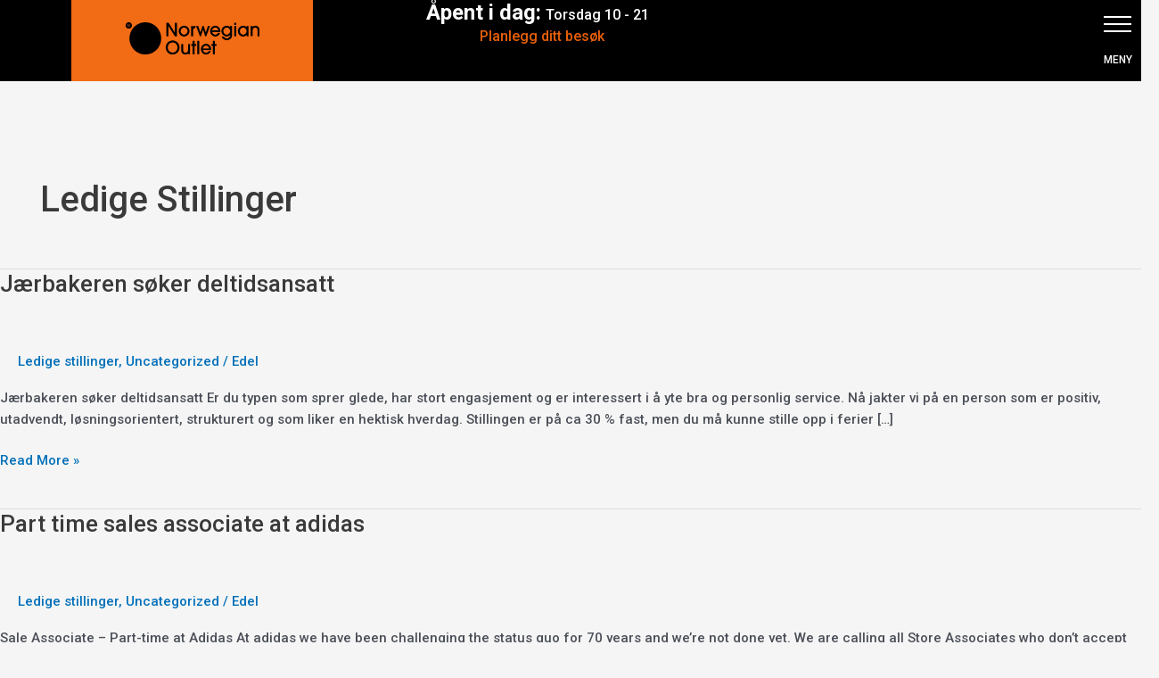

--- FILE ---
content_type: text/css
request_url: https://norwegianoutlet.no/wp-content/uploads/bb-plugin/cache/dfb58a1b73a38efd6b87eb09d7d65e3e-layout-bundle.css?ver=2.8.6.1-1.4.11.2
body_size: 5613
content:
.fl-builder-content *,.fl-builder-content *:before,.fl-builder-content *:after {-webkit-box-sizing: border-box;-moz-box-sizing: border-box;box-sizing: border-box;}.fl-row:before,.fl-row:after,.fl-row-content:before,.fl-row-content:after,.fl-col-group:before,.fl-col-group:after,.fl-col:before,.fl-col:after,.fl-module:before,.fl-module:after,.fl-module-content:before,.fl-module-content:after {display: table;content: " ";}.fl-row:after,.fl-row-content:after,.fl-col-group:after,.fl-col:after,.fl-module:after,.fl-module-content:after {clear: both;}.fl-clear {clear: both;}.fl-clearfix:before,.fl-clearfix:after {display: table;content: " ";}.fl-clearfix:after {clear: both;}.sr-only {position: absolute;width: 1px;height: 1px;padding: 0;overflow: hidden;clip: rect(0,0,0,0);white-space: nowrap;border: 0;}.fl-row,.fl-row-content {margin-left: auto;margin-right: auto;min-width: 0;}.fl-row-content-wrap {position: relative;}.fl-builder-mobile .fl-row-bg-photo .fl-row-content-wrap {background-attachment: scroll;}.fl-row-bg-video,.fl-row-bg-video .fl-row-content,.fl-row-bg-embed,.fl-row-bg-embed .fl-row-content {position: relative;}.fl-row-bg-video .fl-bg-video,.fl-row-bg-embed .fl-bg-embed-code {bottom: 0;left: 0;overflow: hidden;position: absolute;right: 0;top: 0;}.fl-row-bg-video .fl-bg-video video,.fl-row-bg-embed .fl-bg-embed-code video {bottom: 0;left: 0px;max-width: none;position: absolute;right: 0;top: 0px;}.fl-row-bg-video .fl-bg-video video {min-width: 100%;min-height: 100%;width: auto;height: auto;}.fl-row-bg-video .fl-bg-video iframe,.fl-row-bg-embed .fl-bg-embed-code iframe {pointer-events: none;width: 100vw;height: 56.25vw; max-width: none;min-height: 100vh;min-width: 177.77vh; position: absolute;top: 50%;left: 50%;transform: translate(-50%, -50%);-ms-transform: translate(-50%, -50%); -webkit-transform: translate(-50%, -50%); }.fl-bg-video-fallback {background-position: 50% 50%;background-repeat: no-repeat;background-size: cover;bottom: 0px;left: 0px;position: absolute;right: 0px;top: 0px;}.fl-row-bg-slideshow,.fl-row-bg-slideshow .fl-row-content {position: relative;}.fl-row .fl-bg-slideshow {bottom: 0;left: 0;overflow: hidden;position: absolute;right: 0;top: 0;z-index: 0;}.fl-builder-edit .fl-row .fl-bg-slideshow * {bottom: 0;height: auto !important;left: 0;position: absolute !important;right: 0;top: 0;}.fl-row-bg-overlay .fl-row-content-wrap:after {border-radius: inherit;content: '';display: block;position: absolute;top: 0;right: 0;bottom: 0;left: 0;z-index: 0;}.fl-row-bg-overlay .fl-row-content {position: relative;z-index: 1;}.fl-row-default-height .fl-row-content-wrap,.fl-row-custom-height .fl-row-content-wrap {display: -webkit-box;display: -webkit-flex;display: -ms-flexbox;display: flex;min-height: 100vh;}.fl-row-overlap-top .fl-row-content-wrap {display: -webkit-inline-box;display: -webkit-inline-flex;display: -moz-inline-box;display: -ms-inline-flexbox;display: inline-flex;width: 100%;}.fl-row-default-height .fl-row-content-wrap,.fl-row-custom-height .fl-row-content-wrap {min-height: 0;}.fl-row-default-height .fl-row-content,.fl-row-full-height .fl-row-content,.fl-row-custom-height .fl-row-content {-webkit-box-flex: 1 1 auto; -moz-box-flex: 1 1 auto;-webkit-flex: 1 1 auto;-ms-flex: 1 1 auto;flex: 1 1 auto;}.fl-row-default-height .fl-row-full-width.fl-row-content,.fl-row-full-height .fl-row-full-width.fl-row-content,.fl-row-custom-height .fl-row-full-width.fl-row-content {max-width: 100%;width: 100%;}.fl-row-default-height.fl-row-align-center .fl-row-content-wrap,.fl-row-full-height.fl-row-align-center .fl-row-content-wrap,.fl-row-custom-height.fl-row-align-center .fl-row-content-wrap {align-items: center;justify-content: center;-webkit-align-items: center;-webkit-box-align: center;-webkit-box-pack: center;-webkit-justify-content: center;-ms-flex-align: center;-ms-flex-pack: center;}.fl-row-default-height.fl-row-align-bottom .fl-row-content-wrap,.fl-row-full-height.fl-row-align-bottom .fl-row-content-wrap,.fl-row-custom-height.fl-row-align-bottom .fl-row-content-wrap {align-items: flex-end;justify-content: flex-end;-webkit-align-items: flex-end;-webkit-justify-content: flex-end;-webkit-box-align: end;-webkit-box-pack: end;-ms-flex-align: end;-ms-flex-pack: end;}.fl-col-group-equal-height {display: flex;flex-wrap: wrap;width: 100%;}.fl-col-group-equal-height.fl-col-group-has-child-loading {flex-wrap: nowrap;}.fl-col-group-equal-height .fl-col,.fl-col-group-equal-height .fl-col-content {display: flex;flex: 1 1 auto;}.fl-col-group-equal-height .fl-col-content {flex-direction: column;flex-shrink: 1;min-width: 1px;max-width: 100%;width: 100%;}.fl-col-group-equal-height:before,.fl-col-group-equal-height .fl-col:before,.fl-col-group-equal-height .fl-col-content:before,.fl-col-group-equal-height:after,.fl-col-group-equal-height .fl-col:after,.fl-col-group-equal-height .fl-col-content:after{content: none;}.fl-col-group-nested.fl-col-group-equal-height.fl-col-group-align-top .fl-col-content,.fl-col-group-equal-height.fl-col-group-align-top .fl-col-content {justify-content: flex-start;}.fl-col-group-nested.fl-col-group-equal-height.fl-col-group-align-center .fl-col-content,.fl-col-group-equal-height.fl-col-group-align-center .fl-col-content {align-items: center;justify-content: center;}.fl-col-group-nested.fl-col-group-equal-height.fl-col-group-align-bottom .fl-col-content,.fl-col-group-equal-height.fl-col-group-align-bottom .fl-col-content {justify-content: flex-end;}.fl-col-group-equal-height.fl-col-group-align-center .fl-module,.fl-col-group-equal-height.fl-col-group-align-center .fl-col-group {width: 100%;}.fl-col {float: left;min-height: 1px;}.fl-col-bg-overlay .fl-col-content {position: relative;}.fl-col-bg-overlay .fl-col-content:after {border-radius: inherit;content: '';display: block;position: absolute;top: 0;right: 0;bottom: 0;left: 0;z-index: 0;}.fl-col-bg-overlay .fl-module {position: relative;z-index: 2;}.fl-module img {max-width: 100%;}.fl-builder-module-template {margin: 0 auto;max-width: 1100px;padding: 20px;}.fl-builder-content a.fl-button,.fl-builder-content a.fl-button:visited {border-radius: 4px;-moz-border-radius: 4px;-webkit-border-radius: 4px;display: inline-block;font-size: 16px;font-weight: normal;line-height: 18px;padding: 12px 24px;text-decoration: none;text-shadow: none;}.fl-builder-content .fl-button:hover {text-decoration: none;}.fl-builder-content .fl-button:active {position: relative;top: 1px;}.fl-builder-content .fl-button-width-full .fl-button {display: block;text-align: center;}.fl-builder-content .fl-button-width-custom .fl-button {display: inline-block;text-align: center;max-width: 100%;}.fl-builder-content .fl-button-left {text-align: left;}.fl-builder-content .fl-button-center {text-align: center;}.fl-builder-content .fl-button-right {text-align: right;}.fl-builder-content .fl-button i {font-size: 1.3em;height: auto;margin-right:8px;vertical-align: middle;width: auto;}.fl-builder-content .fl-button i.fl-button-icon-after {margin-left: 8px;margin-right: 0;}.fl-builder-content .fl-button-has-icon .fl-button-text {vertical-align: middle;}.fl-icon-wrap {display: inline-block;}.fl-icon {display: table-cell;vertical-align: middle;}.fl-icon a {text-decoration: none;}.fl-icon i {float: right;height: auto;width: auto;}.fl-icon i:before {border: none !important;height: auto;width: auto;}.fl-icon-text {display: table-cell;text-align: left;padding-left: 15px;vertical-align: middle;}.fl-icon-text-empty {display: none;}.fl-icon-text *:last-child {margin: 0 !important;padding: 0 !important;}.fl-icon-text a {text-decoration: none;}.fl-icon-text span {display: block;}.fl-icon-text span.mce-edit-focus {min-width: 1px;}.fl-photo {line-height: 0;position: relative;}.fl-photo-align-left {text-align: left;}.fl-photo-align-center {text-align: center;}.fl-photo-align-right {text-align: right;}.fl-photo-content {display: inline-block;line-height: 0;position: relative;max-width: 100%;}.fl-photo-img-svg {width: 100%;}.fl-photo-content img {display: inline;height: auto;max-width: 100%;}.fl-photo-crop-circle img {-webkit-border-radius: 100%;-moz-border-radius: 100%;border-radius: 100%;}.fl-photo-caption {font-size: 13px;line-height: 18px;overflow: hidden;text-overflow: ellipsis;}.fl-photo-caption-below {padding-bottom: 20px;padding-top: 10px;}.fl-photo-caption-hover {background: rgba(0,0,0,0.7);bottom: 0;color: #fff;left: 0;opacity: 0;filter: alpha(opacity = 0);padding: 10px 15px;position: absolute;right: 0;-webkit-transition:opacity 0.3s ease-in;-moz-transition:opacity 0.3s ease-in;transition:opacity 0.3s ease-in;}.fl-photo-content:hover .fl-photo-caption-hover {opacity: 100;filter: alpha(opacity = 100);}.fl-builder-pagination,.fl-builder-pagination-load-more {padding: 40px 0;}.fl-builder-pagination ul.page-numbers {list-style: none;margin: 0;padding: 0;text-align: center;}.fl-builder-pagination li {display: inline-block;list-style: none;margin: 0;padding: 0;}.fl-builder-pagination li a.page-numbers,.fl-builder-pagination li span.page-numbers {border: 1px solid #e6e6e6;display: inline-block;padding: 5px 10px;margin: 0 0 5px;}.fl-builder-pagination li a.page-numbers:hover,.fl-builder-pagination li span.current {background: #f5f5f5;text-decoration: none;}.fl-slideshow,.fl-slideshow * {-webkit-box-sizing: content-box;-moz-box-sizing: content-box;box-sizing: content-box;}.fl-slideshow .fl-slideshow-image img {max-width: none !important;}.fl-slideshow-social {line-height: 0 !important;}.fl-slideshow-social * {margin: 0 !important;}.fl-builder-content .bx-wrapper .bx-viewport {background: transparent;border: none;box-shadow: none;-moz-box-shadow: none;-webkit-box-shadow: none;left: 0;}.mfp-wrap button.mfp-arrow,.mfp-wrap button.mfp-arrow:active,.mfp-wrap button.mfp-arrow:hover,.mfp-wrap button.mfp-arrow:focus {background: transparent !important;border: none !important;outline: none;position: absolute;top: 50%;box-shadow: none !important;-moz-box-shadow: none !important;-webkit-box-shadow: none !important;}.mfp-wrap .mfp-close,.mfp-wrap .mfp-close:active,.mfp-wrap .mfp-close:hover,.mfp-wrap .mfp-close:focus {background: transparent !important;border: none !important;outline: none;position: absolute;top: 0;box-shadow: none !important;-moz-box-shadow: none !important;-webkit-box-shadow: none !important;}.admin-bar .mfp-wrap .mfp-close,.admin-bar .mfp-wrap .mfp-close:active,.admin-bar .mfp-wrap .mfp-close:hover,.admin-bar .mfp-wrap .mfp-close:focus {top: 32px!important;}img.mfp-img {padding: 0;}.mfp-counter {display: none;}.mfp-wrap .mfp-preloader.fa {font-size: 30px;}.fl-form-field {margin-bottom: 15px;}.fl-form-field input.fl-form-error {border-color: #DD6420;}.fl-form-error-message {clear: both;color: #DD6420;display: none;padding-top: 8px;font-size: 12px;font-weight: lighter;}.fl-form-button-disabled {opacity: 0.5;}.fl-animation {opacity: 0;}.fl-builder-preview .fl-animation,.fl-builder-edit .fl-animation,.fl-animated {opacity: 1;}.fl-animated {animation-fill-mode: both;-webkit-animation-fill-mode: both;}.fl-button.fl-button-icon-animation i {width: 0 !important;opacity: 0;-ms-filter: "alpha(opacity=0)";transition: all 0.2s ease-out;-webkit-transition: all 0.2s ease-out;}.fl-button.fl-button-icon-animation:hover i {opacity: 1! important;-ms-filter: "alpha(opacity=100)";}.fl-button.fl-button-icon-animation i.fl-button-icon-after {margin-left: 0px !important;}.fl-button.fl-button-icon-animation:hover i.fl-button-icon-after {margin-left: 10px !important;}.fl-button.fl-button-icon-animation i.fl-button-icon-before {margin-right: 0 !important;}.fl-button.fl-button-icon-animation:hover i.fl-button-icon-before {margin-right: 20px !important;margin-left: -10px;}.single:not(.woocommerce).single-fl-builder-template .fl-content {width: 100%;}.fl-builder-layer {position: absolute;top:0;left:0;right: 0;bottom: 0;z-index: 0;pointer-events: none;overflow: hidden;}.fl-builder-shape-layer {z-index: 0;}.fl-builder-shape-layer.fl-builder-bottom-edge-layer {z-index: 1;}.fl-row-bg-overlay .fl-builder-shape-layer {z-index: 1;}.fl-row-bg-overlay .fl-builder-shape-layer.fl-builder-bottom-edge-layer {z-index: 2;}.fl-row-has-layers .fl-row-content {z-index: 1;}.fl-row-bg-overlay .fl-row-content {z-index: 2;}.fl-builder-layer > * {display: block;position: absolute;top:0;left:0;width: 100%;}.fl-builder-layer + .fl-row-content {position: relative;}.fl-builder-layer .fl-shape {fill: #aaa;stroke: none;stroke-width: 0;width:100%;}@supports (-webkit-touch-callout: inherit) {.fl-row.fl-row-bg-parallax .fl-row-content-wrap,.fl-row.fl-row-bg-fixed .fl-row-content-wrap {background-position: center !important;background-attachment: scroll !important;}}@supports (-webkit-touch-callout: none) {.fl-row.fl-row-bg-fixed .fl-row-content-wrap {background-position: center !important;background-attachment: scroll !important;}}.fl-builder-content a.fl-button,.fl-builder-content a.fl-button:visited {background: #fafafa;border: 1px solid #ccc;color: #333;}.fl-builder-content a.fl-button *,.fl-builder-content a.fl-button:visited * {color: #333;}@media (max-width: 1200px) {}@media (max-width: 992px) { .fl-col-group.fl-col-group-medium-reversed {display: -webkit-flex;display: flex;-webkit-flex-wrap: wrap-reverse;flex-wrap: wrap-reverse;flex-direction: row-reverse;} }@media (max-width: 768px) { .fl-row-content-wrap {background-attachment: scroll !important;}.fl-row-bg-parallax .fl-row-content-wrap {background-attachment: scroll !important;background-position: center center !important;}.fl-col-group.fl-col-group-equal-height {display: block;}.fl-col-group.fl-col-group-equal-height.fl-col-group-custom-width {display: -webkit-box;display: -webkit-flex;display: flex;}.fl-col-group.fl-col-group-responsive-reversed {display: -webkit-flex;display: flex;-webkit-flex-wrap: wrap-reverse;flex-wrap: wrap-reverse;flex-direction: row-reverse;}.fl-col-group.fl-col-group-responsive-reversed .fl-col:not(.fl-col-small-custom-width) {flex-basis: 100%;width: 100% !important;}.fl-col-group.fl-col-group-medium-reversed:not(.fl-col-group-responsive-reversed) {display: unset;display: unset;-webkit-flex-wrap: unset;flex-wrap: unset;flex-direction: unset;}.fl-col {clear: both;float: none;margin-left: auto;margin-right: auto;width: auto !important;}.fl-col-small:not(.fl-col-small-full-width) {max-width: 400px;}.fl-block-col-resize {display:none;}.fl-row[data-node] .fl-row-content-wrap {margin: 0;padding-left: 0;padding-right: 0;}.fl-row[data-node] .fl-bg-video,.fl-row[data-node] .fl-bg-slideshow {left: 0;right: 0;}.fl-col[data-node] .fl-col-content {margin: 0;padding-left: 0;padding-right: 0;} }@media (min-width: 1201px) {html .fl-visible-large:not(.fl-visible-desktop),html .fl-visible-medium:not(.fl-visible-desktop),html .fl-visible-mobile:not(.fl-visible-desktop) {display: none;}}@media (min-width: 993px) and (max-width: 1200px) {html .fl-visible-desktop:not(.fl-visible-large),html .fl-visible-medium:not(.fl-visible-large),html .fl-visible-mobile:not(.fl-visible-large) {display: none;}}@media (min-width: 769px) and (max-width: 992px) {html .fl-visible-desktop:not(.fl-visible-medium),html .fl-visible-large:not(.fl-visible-medium),html .fl-visible-mobile:not(.fl-visible-medium) {display: none;}}@media (max-width: 768px) {html .fl-visible-desktop:not(.fl-visible-mobile),html .fl-visible-large:not(.fl-visible-mobile),html .fl-visible-medium:not(.fl-visible-mobile) {display: none;}}.fl-row-fixed-width {max-width: 1100px;}.fl-row-content-wrap {margin-top: 0px;margin-right: 0px;margin-bottom: 0px;margin-left: 0px;padding-top: 20px;padding-right: 20px;padding-bottom: 20px;padding-left: 20px;}.fl-module-content, :where(.fl-module:not(:has(> .fl-module-content))) {margin-top: 20px;margin-right: 20px;margin-bottom: 20px;margin-left: 20px;}.page .fl-post-header, .single-fl-builder-template .fl-post-header { display:none; }.fl-node-61bdc2f249ec4 > .fl-row-content-wrap {background-color: #000000;} .fl-node-61bdc2f249ec4 > .fl-row-content-wrap {padding-top:0px;padding-bottom:0px;padding-left:80px;}@media ( max-width: 768px ) { .fl-node-61bdc2f249ec4.fl-row > .fl-row-content-wrap {padding-bottom:0px;}}.fl-node-61bdc2f24c6e5 {width: 100%;}.fl-node-61bdc33f73b56 {width: 23%;}.fl-node-61bdc33f73b56 > .fl-col-content {background-color: #f26b15;}.fl-node-61bdc33f73b5b {width: 43%;}.fl-node-61bdc33f73b5d {width: 34%;} .fl-node-61bdc33f73b5d > .fl-col-content {margin-left:-20px;}img.mfp-img {padding-bottom: 40px !important;}.fl-builder-edit .fl-fill-container img {transition: object-position .5s;}.fl-fill-container :is(.fl-module-content, .fl-photo, .fl-photo-content, img) {height: 100% !important;width: 100% !important;}@media (max-width: 768px) { .fl-photo-content,.fl-photo-img {max-width: 100%;} }.fl-node-61bdc3ad926ca .fl-photo {text-align: center;}.fl-node-61bdc3ad926ca .fl-photo-content, .fl-node-61bdc3ad926ca .fl-photo-img {width: 150px;} .fl-node-61bdc3ad926ca > .fl-module-content {margin-top:25px;margin-bottom:30px;}@media (max-width: 768px) { .fl-node-61bdc3ad926ca > .fl-module-content { margin-top:20px;margin-bottom:20px; } }.fl-builder-content .fl-rich-text strong {font-weight: bold;}.fl-builder-content .fl-node-61bdc41138535 .fl-module-content .fl-rich-text,.fl-builder-content .fl-node-61bdc41138535 .fl-module-content .fl-rich-text * {color: #ffffff;}.fl-builder-content .fl-node-61bdc41138535 .fl-rich-text, .fl-builder-content .fl-node-61bdc41138535 .fl-rich-text *:not(b, strong) {font-family: Roboto, sans-serif;font-weight: 500;font-size: 20px;letter-spacing: 0px;text-transform: none;}@media ( max-width: 768px ) { .fl-node-61bdc41138535.fl-module > .fl-module-content {margin-top:10px;margin-bottom:6px;}}.fl-builder-content[data-type="header"].fl-theme-builder-header-sticky {position: fixed;width: 100%;z-index: 100;}.fl-theme-builder-flyout-menu-push-left .fl-builder-content[data-type="header"].fl-theme-builder-header-sticky {left: auto !important;transition: left 0.2s !important;}.fl-theme-builder-flyout-menu-push-right .fl-builder-content[data-type="header"].fl-theme-builder-header-sticky {right: auto !important;transition: right 0.2s !important;}.fl-builder-content[data-type="header"].fl-theme-builder-header-sticky .fl-menu .fl-menu-mobile-opacity {height: 100vh;width: 100vw;}.fl-builder-content[data-type="header"]:not([data-overlay="1"]).fl-theme-builder-header-sticky .fl-menu-mobile-flyout {top: 0px;}.fl-theme-builder-flyout-menu-active body {margin-left: 0px !important;margin-right: 0px !important;}.fl-theme-builder-has-flyout-menu, .fl-theme-builder-has-flyout-menu body {overflow-x: hidden;}.fl-theme-builder-flyout-menu-push-right {right: 0px;transition: right 0.2s ease-in-out;}.fl-theme-builder-flyout-menu-push-left {left: 0px;transition: left 0.2s ease-in-out;}.fl-theme-builder-flyout-menu-active .fl-theme-builder-flyout-menu-push-right {position: relative;right: 250px;}.fl-theme-builder-flyout-menu-active .fl-theme-builder-flyout-menu-push-left {position: relative;left: 250px;}.fl-theme-builder-flyout-menu-active .fl-builder-content[data-type="header"] .fl-menu-disable-transition {transition: none;}.fl-builder-content[data-shrink="1"] .fl-row-content-wrap,.fl-builder-content[data-shrink="1"] .fl-col-content,.fl-builder-content[data-shrink="1"] .fl-module-content,.fl-builder-content[data-shrink="1"] img {-webkit-transition: all 0.4s ease-in-out, background-position 1ms;-moz-transition: all 0.4s ease-in-out, background-position 1ms;transition: all 0.4s ease-in-out, background-position 1ms;}.fl-builder-content[data-shrink="1"] img {width: auto;}.fl-builder-content[data-shrink="1"] img.fl-photo-img {width: auto;height: auto;}.fl-builder-content[data-type="header"].fl-theme-builder-header-shrink .fl-row-content-wrap {margin-bottom: 0;margin-top: 0;}.fl-theme-builder-header-shrink-row-bottom.fl-row-content-wrap {padding-bottom: 5px;}.fl-theme-builder-header-shrink-row-top.fl-row-content-wrap {padding-top: 5px;}.fl-builder-content[data-type="header"].fl-theme-builder-header-shrink .fl-col-content {margin-bottom: 0;margin-top: 0;padding-bottom: 0;padding-top: 0;}.fl-theme-builder-header-shrink-module-bottom.fl-module-content {margin-bottom: 5px;}.fl-theme-builder-header-shrink-module-top.fl-module-content {margin-top: 5px;}.fl-builder-content[data-type="header"].fl-theme-builder-header-shrink img {-webkit-transition: all 0.4s ease-in-out, background-position 1ms;-moz-transition: all 0.4s ease-in-out, background-position 1ms;transition: all 0.4s ease-in-out, background-position 1ms;}.fl-builder-content[data-overlay="1"]:not(.fl-theme-builder-header-sticky):not(.fl-builder-content-editing) {position: absolute;width: 100%;z-index: 100;}.fl-builder-edit body:not(.single-fl-theme-layout) .fl-builder-content[data-overlay="1"] {display: none;}body:not(.single-fl-theme-layout) .fl-builder-content[data-overlay="1"]:not(.fl-theme-builder-header-scrolled):not([data-overlay-bg="default"]) .fl-row-content-wrap,body:not(.single-fl-theme-layout) .fl-builder-content[data-overlay="1"]:not(.fl-theme-builder-header-scrolled):not([data-overlay-bg="default"]) .fl-col-content {background: transparent;}.fl-node-61be40d53ebad {color: #ffffff;}.fl-builder-content .fl-node-61be40d53ebad *:not(input):not(textarea):not(select):not(a):not(h1):not(h2):not(h3):not(h4):not(h5):not(h6):not(.fl-menu-mobile-toggle) {color: inherit;}.fl-builder-content .fl-node-61be40d53ebad a {color: #ffffff;}.fl-builder-content .fl-node-61be40d53ebad a:hover {color: #ffffff;}.fl-builder-content .fl-node-61be40d53ebad h1,.fl-builder-content .fl-node-61be40d53ebad h2,.fl-builder-content .fl-node-61be40d53ebad h3,.fl-builder-content .fl-node-61be40d53ebad h4,.fl-builder-content .fl-node-61be40d53ebad h5,.fl-builder-content .fl-node-61be40d53ebad h6,.fl-builder-content .fl-node-61be40d53ebad h1 a,.fl-builder-content .fl-node-61be40d53ebad h2 a,.fl-builder-content .fl-node-61be40d53ebad h3 a,.fl-builder-content .fl-node-61be40d53ebad h4 a,.fl-builder-content .fl-node-61be40d53ebad h5 a,.fl-builder-content .fl-node-61be40d53ebad h6 a {color: #ffffff;}.fl-node-61be40d53ebad > .fl-row-content-wrap {background-color: #000000;border-top-width: 1px;border-right-width: 0px;border-bottom-width: 1px;border-left-width: 0px;} .fl-node-61be40d53ebad > .fl-row-content-wrap {padding-top:40px;padding-right:80px;padding-bottom:40px;padding-left:80px;}@media ( max-width: 768px ) { .fl-node-61be40d53ebad.fl-row > .fl-row-content-wrap {padding-right:15px;padding-left:15px;}}.fl-node-61be40d53eba4 {color: #ffffff;}.fl-builder-content .fl-node-61be40d53eba4 *:not(input):not(textarea):not(select):not(a):not(h1):not(h2):not(h3):not(h4):not(h5):not(h6):not(.fl-menu-mobile-toggle) {color: inherit;}.fl-builder-content .fl-node-61be40d53eba4 a {color: #ffffff;}.fl-builder-content .fl-node-61be40d53eba4 a:hover {color: #ffffff;}.fl-builder-content .fl-node-61be40d53eba4 h1,.fl-builder-content .fl-node-61be40d53eba4 h2,.fl-builder-content .fl-node-61be40d53eba4 h3,.fl-builder-content .fl-node-61be40d53eba4 h4,.fl-builder-content .fl-node-61be40d53eba4 h5,.fl-builder-content .fl-node-61be40d53eba4 h6,.fl-builder-content .fl-node-61be40d53eba4 h1 a,.fl-builder-content .fl-node-61be40d53eba4 h2 a,.fl-builder-content .fl-node-61be40d53eba4 h3 a,.fl-builder-content .fl-node-61be40d53eba4 h4 a,.fl-builder-content .fl-node-61be40d53eba4 h5 a,.fl-builder-content .fl-node-61be40d53eba4 h6 a {color: #ffffff;}.fl-node-61be40d53eba4 > .fl-row-content-wrap {background-color: #f26b15;border-top-width: 1px;border-right-width: 0px;border-bottom-width: 1px;border-left-width: 0px;} .fl-node-61be40d53eba4 > .fl-row-content-wrap {padding-top:13px;padding-right:60px;padding-bottom:0px;padding-left:50px;}.fl-node-61be40d53ebab {width: 50%;}.fl-node-61be40d53ebb1 {width: 25%;}.fl-node-61be40d53ebb1 > .fl-col-content {border-top-width: 1px;border-right-width: 1px;border-bottom-width: 1px;border-left-width: 1px;}@media(max-width: 992px) {.fl-builder-content .fl-node-61be40d53ebb1 {width: 100% !important;max-width: none;-webkit-box-flex: 0 1 auto;-moz-box-flex: 0 1 auto;-webkit-flex: 0 1 auto;-ms-flex: 0 1 auto;flex: 0 1 auto;}}@media ( max-width: 992px ) { .fl-node-61be40d53ebb1.fl-col > .fl-col-content {margin-bottom:50px;}}.fl-node-61be608eb85b1 {width: 50%;}.fl-node-gdr6tw2u8v7i {width: 25%;}.fl-node-gdr6tw2u8v7i > .fl-col-content {border-top-width: 1px;border-right-width: 1px;border-bottom-width: 1px;border-left-width: 1px;}@media(max-width: 992px) {.fl-builder-content .fl-node-gdr6tw2u8v7i {width: 100% !important;max-width: none;-webkit-box-flex: 0 1 auto;-moz-box-flex: 0 1 auto;-webkit-flex: 0 1 auto;-ms-flex: 0 1 auto;flex: 0 1 auto;}}@media ( max-width: 992px ) { .fl-node-gdr6tw2u8v7i.fl-col > .fl-col-content {margin-bottom:50px;}}.fl-node-61be40d53ebb0 {width: 25%;}.fl-node-61be40d53ebb0 > .fl-col-content {border-top-width: 1px;border-right-width: 1px;border-bottom-width: 1px;border-left-width: 1px;}@media(max-width: 992px) {.fl-builder-content .fl-node-61be40d53ebb0 {width: 100% !important;max-width: none;-webkit-box-flex: 0 1 auto;-moz-box-flex: 0 1 auto;-webkit-flex: 0 1 auto;-ms-flex: 0 1 auto;flex: 0 1 auto;}}@media ( max-width: 992px ) { .fl-node-61be40d53ebb0.fl-col > .fl-col-content {padding-bottom:50px;}}@media ( max-width: 768px ) { .fl-node-61be40d53ebb0.fl-col > .fl-col-content {padding-bottom:0px;}}.fl-node-61be40d53ebaf {width: 25%;}.fl-node-61be40d53ebaf > .fl-col-content {border-top-width: 1px;border-right-width: 1px;border-bottom-width: 1px;border-left-width: 1px;}@media(max-width: 992px) {.fl-builder-content .fl-node-61be40d53ebaf {width: 100% !important;max-width: none;-webkit-box-flex: 0 1 auto;-moz-box-flex: 0 1 auto;-webkit-flex: 0 1 auto;-ms-flex: 0 1 auto;flex: 0 1 auto;}}@media ( max-width: 992px ) { .fl-node-61be40d53ebaf.fl-col > .fl-col-content {padding-bottom:50px;}} .fl-node-61be40d53ebac > .fl-module-content {margin-top:0px;margin-bottom:0px;}@media (max-width: 768px) { .fl-module-icon {text-align: center;} }.fl-node-61be40d53ebb3 .fl-icon i,.fl-node-61be40d53ebb3 .fl-icon i:before {color: #9b9b9b;}.fl-node-61be40d53ebb3 .fl-icon i:hover,.fl-node-61be40d53ebb3 .fl-icon i:hover:before,.fl-node-61be40d53ebb3 .fl-icon a:hover i,.fl-node-61be40d53ebb3 .fl-icon a:hover i:before {color: #7f7f7f;}.fl-node-61be40d53ebb3 .fl-icon i, .fl-node-61be40d53ebb3 .fl-icon i:before {font-size: 16px;}.fl-node-61be40d53ebb3 .fl-icon-wrap .fl-icon-text {height: 28px;}.fl-node-61be40d53ebb3.fl-module-icon {text-align: left;}@media(max-width: 1200px) {.fl-node-61be40d53ebb3 .fl-icon-wrap .fl-icon-text {height: 28px;}}@media(max-width: 992px) {.fl-node-61be40d53ebb3 .fl-icon-wrap .fl-icon-text {height: 28px;}}@media(max-width: 768px) {.fl-node-61be40d53ebb3 .fl-icon-wrap .fl-icon-text {height: 28px;}} .fl-node-61be40d53ebb3 > .fl-module-content {margin-top:0px;margin-bottom:0px;margin-left:5px;}.fl-node-61be40d53ebb4 .fl-icon i,.fl-node-61be40d53ebb4 .fl-icon i:before {color: #9b9b9b;}.fl-node-61be40d53ebb4 .fl-icon i, .fl-node-61be40d53ebb4 .fl-icon i:before {font-size: 16px;}.fl-node-61be40d53ebb4 .fl-icon-wrap .fl-icon-text {height: 28px;}.fl-node-61be40d53ebb4.fl-module-icon {text-align: left;}@media(max-width: 1200px) {.fl-node-61be40d53ebb4 .fl-icon-wrap .fl-icon-text {height: 28px;}}@media(max-width: 992px) {.fl-node-61be40d53ebb4 .fl-icon-wrap .fl-icon-text {height: 28px;}}@media(max-width: 768px) {.fl-node-61be40d53ebb4 .fl-icon-wrap .fl-icon-text {height: 28px;}} .fl-node-61be40d53ebb4 > .fl-module-content {margin-top:0px;margin-right:0px;margin-bottom:0px;margin-left:3px;}.fl-module-heading .fl-heading {padding: 0 !important;margin: 0 !important;}.fl-node-61be40d53ebb8.fl-module-heading .fl-heading {text-align: left;} .fl-node-61be40d53ebb8 > .fl-module-content {margin-top:0px;margin-right:0px;margin-bottom:0px;margin-left:0px;}@media ( max-width: 768px ) { .fl-node-61be40d53ebb8.fl-module > .fl-module-content {margin-top:50px;}}.fl-node-61be40d53ebba .fl-icon i,.fl-node-61be40d53ebba .fl-icon i:before {color: #9b9b9b;}.fl-node-61be40d53ebba .fl-icon i:hover,.fl-node-61be40d53ebba .fl-icon i:hover:before,.fl-node-61be40d53ebba .fl-icon a:hover i,.fl-node-61be40d53ebba .fl-icon a:hover i:before {color: #7f7f7f;}.fl-node-61be40d53ebba .fl-icon i, .fl-node-61be40d53ebba .fl-icon i:before {font-size: 16px;}.fl-node-61be40d53ebba .fl-icon-wrap .fl-icon-text {height: 28px;}.fl-node-61be40d53ebba.fl-module-icon {text-align: left;}@media(max-width: 1200px) {.fl-node-61be40d53ebba .fl-icon-wrap .fl-icon-text {height: 28px;}}@media(max-width: 992px) {.fl-node-61be40d53ebba .fl-icon-wrap .fl-icon-text {height: 28px;}}@media(max-width: 768px) {.fl-node-61be40d53ebba .fl-icon-wrap .fl-icon-text {height: 28px;}} .fl-node-61be40d53ebba > .fl-module-content {margin-top:0px;margin-bottom:0px;margin-left:5px;}.fl-node-61be40d53ebbb .fl-icon i,.fl-node-61be40d53ebbb .fl-icon i:before {color: #9b9b9b;}.fl-node-61be40d53ebbb .fl-icon i, .fl-node-61be40d53ebbb .fl-icon i:before {font-size: 16px;}.fl-node-61be40d53ebbb .fl-icon-wrap .fl-icon-text {height: 28px;}.fl-node-61be40d53ebbb.fl-module-icon {text-align: left;}@media(max-width: 1200px) {.fl-node-61be40d53ebbb .fl-icon-wrap .fl-icon-text {height: 28px;}}@media(max-width: 992px) {.fl-node-61be40d53ebbb .fl-icon-wrap .fl-icon-text {height: 28px;}}@media(max-width: 768px) {.fl-node-61be40d53ebbb .fl-icon-wrap .fl-icon-text {height: 28px;}} .fl-node-61be40d53ebbb > .fl-module-content {margin-top:0px;margin-right:0px;margin-bottom:0px;margin-left:3px;}.fl-node-61be40d53ebbc.fl-module-heading .fl-heading {text-align: left;} .fl-node-61be40d53ebbc > .fl-module-content {margin-top:0px;margin-right:0px;margin-bottom:0px;margin-left:0px;}@media ( max-width: 768px ) { .fl-node-61be40d53ebbc.fl-module > .fl-module-content {margin-top:50px;}}.fl-node-61be5e1264e8a .fl-photo {text-align: left;} .fl-node-61be5e1264e8a > .fl-module-content {margin-top:0px;margin-right:0px;margin-bottom:45px;margin-left:0px;}@media ( max-width: 768px ) { .fl-node-61be5e1264e8a.fl-module > .fl-module-content {margin-top:20px;margin-bottom:50px;}}.fl-icon-group .fl-icon {display: inline-block;margin-bottom: 10px;margin-top: 10px;}.fl-node-61be611592214 .fl-icon i, .fl-node-61be611592214 .fl-icon i:before {font-size: 15px;}.fl-node-61be611592214 .fl-icon-wrap .fl-icon-text {height: 26.25px;}@media(max-width: 1200px) {.fl-node-61be611592214 .fl-icon-wrap .fl-icon-text {height: 26.25px;}}@media(max-width: 992px) {.fl-node-61be611592214 .fl-icon-wrap .fl-icon-text {height: 26.25px;}}@media(max-width: 768px) {.fl-node-61be611592214 .fl-icon-wrap .fl-icon-text {height: 26.25px;}}.fl-node-61be611592214 .fl-module-content .fl-icon:nth-child(1) i,.fl-node-61be611592214 .fl-module-content .fl-icon:nth-child(1) i:before {color: rgba(255, 255, 255, 0.45);}.fl-node-61be611592214 .fl-module-content .fl-icon:nth-child(2) i,.fl-node-61be611592214 .fl-module-content .fl-icon:nth-child(2) i:before {color: rgba(255, 255, 255, 0.45);}.fl-node-61be611592214 .fl-icon-group {text-align: right;}.fl-node-61be611592214 .fl-icon + .fl-icon {margin-left: 10px;} .fl-node-61be611592214 > .fl-module-content {margin-top:0px;margin-right:15px;margin-bottom:0px;margin-left:0px;}.fl-node-bi6m3ycn5l1a .fl-icon i,.fl-node-bi6m3ycn5l1a .fl-icon i:before {color: #f26b15;}.fl-node-bi6m3ycn5l1a .fl-icon i:hover,.fl-node-bi6m3ycn5l1a .fl-icon i:hover:before,.fl-node-bi6m3ycn5l1a .fl-icon a:hover i,.fl-node-bi6m3ycn5l1a .fl-icon a:hover i:before {color: #efefef;}.fl-node-bi6m3ycn5l1a .fl-icon i, .fl-node-bi6m3ycn5l1a .fl-icon i:before {font-size: 20px;}.fl-node-bi6m3ycn5l1a .fl-icon-wrap .fl-icon-text {height: 35px;}.fl-node-bi6m3ycn5l1a.fl-module-icon {text-align: left;}@media(max-width: 1200px) {.fl-node-bi6m3ycn5l1a .fl-icon-wrap .fl-icon-text {height: 35px;}}@media(max-width: 992px) {.fl-node-bi6m3ycn5l1a .fl-icon-wrap .fl-icon-text {height: 35px;}}@media(max-width: 768px) {.fl-node-bi6m3ycn5l1a .fl-icon-wrap .fl-icon-text {height: 35px;}.fl-node-bi6m3ycn5l1a.fl-module-icon {text-align: left;}} .fl-node-bi6m3ycn5l1a > .fl-module-content {margin-top:0px;margin-right:0px;margin-bottom:0px;margin-left:0px;} .fl-node-61be40d53ebb2 > .fl-module-content {margin-top:-15px;margin-right:0px;margin-bottom:0px;margin-left:0px;}@media ( max-width: 768px ) { .fl-node-61be40d53ebb2.fl-module > .fl-module-content {margin-top:0px;}} .fl-node-61be40d53ebb9 > .fl-module-content {margin-top:20px;margin-right:0px;margin-bottom:0px;margin-left:0px;}.fl-node-b7qzia9oswyr .fl-icon i,.fl-node-b7qzia9oswyr .fl-icon i:before {color: #f26b15;}.fl-node-b7qzia9oswyr .fl-icon i:hover,.fl-node-b7qzia9oswyr .fl-icon i:hover:before,.fl-node-b7qzia9oswyr .fl-icon a:hover i,.fl-node-b7qzia9oswyr .fl-icon a:hover i:before {color: #efefef;}.fl-node-b7qzia9oswyr .fl-icon i, .fl-node-b7qzia9oswyr .fl-icon i:before {font-size: 20px;}.fl-node-b7qzia9oswyr .fl-icon-wrap .fl-icon-text {height: 35px;}.fl-node-b7qzia9oswyr.fl-module-icon {text-align: left;}@media(max-width: 1200px) {.fl-node-b7qzia9oswyr .fl-icon-wrap .fl-icon-text {height: 35px;}}@media(max-width: 992px) {.fl-node-b7qzia9oswyr .fl-icon-wrap .fl-icon-text {height: 35px;}}@media(max-width: 768px) {.fl-node-b7qzia9oswyr .fl-icon-wrap .fl-icon-text {height: 35px;}.fl-node-b7qzia9oswyr.fl-module-icon {text-align: left;}} .fl-node-b7qzia9oswyr > .fl-module-content {margin-top:0px;margin-right:0px;margin-bottom:0px;margin-left:0px;}.fl-node-njugmaf7wb2k .fl-icon i,.fl-node-njugmaf7wb2k .fl-icon i:before {color: #f26b15;}.fl-node-njugmaf7wb2k .fl-icon i:hover,.fl-node-njugmaf7wb2k .fl-icon i:hover:before,.fl-node-njugmaf7wb2k .fl-icon a:hover i,.fl-node-njugmaf7wb2k .fl-icon a:hover i:before {color: #f4f4f4;}.fl-node-njugmaf7wb2k .fl-icon i, .fl-node-njugmaf7wb2k .fl-icon i:before {font-size: 20px;}.fl-node-njugmaf7wb2k .fl-icon-wrap .fl-icon-text {height: 35px;}.fl-node-njugmaf7wb2k.fl-module-icon {text-align: left;}@media(max-width: 1200px) {.fl-node-njugmaf7wb2k .fl-icon-wrap .fl-icon-text {height: 35px;}}@media(max-width: 992px) {.fl-node-njugmaf7wb2k .fl-icon-wrap .fl-icon-text {height: 35px;}}@media(max-width: 768px) {.fl-node-njugmaf7wb2k .fl-icon-wrap .fl-icon-text {height: 35px;}.fl-node-njugmaf7wb2k.fl-module-icon {text-align: left;}} .fl-node-njugmaf7wb2k > .fl-module-content {margin-top:0px;margin-right:0px;margin-bottom:0px;margin-left:0px;}.fl-node-1wvkc4fb98d5 .fl-icon i,.fl-node-1wvkc4fb98d5 .fl-icon i:before {color: #f26b15;}.fl-node-1wvkc4fb98d5 .fl-icon i:hover,.fl-node-1wvkc4fb98d5 .fl-icon i:hover:before,.fl-node-1wvkc4fb98d5 .fl-icon a:hover i,.fl-node-1wvkc4fb98d5 .fl-icon a:hover i:before {color: #f4f4f4;}.fl-node-1wvkc4fb98d5 .fl-icon i, .fl-node-1wvkc4fb98d5 .fl-icon i:before {font-size: 20px;}.fl-node-1wvkc4fb98d5 .fl-icon-wrap .fl-icon-text {height: 35px;}.fl-node-1wvkc4fb98d5.fl-module-icon {text-align: left;}@media(max-width: 1200px) {.fl-node-1wvkc4fb98d5 .fl-icon-wrap .fl-icon-text {height: 35px;}}@media(max-width: 992px) {.fl-node-1wvkc4fb98d5 .fl-icon-wrap .fl-icon-text {height: 35px;}}@media(max-width: 768px) {.fl-node-1wvkc4fb98d5 .fl-icon-wrap .fl-icon-text {height: 35px;}.fl-node-1wvkc4fb98d5.fl-module-icon {text-align: left;}} .fl-node-1wvkc4fb98d5 > .fl-module-content {margin-top:0px;margin-right:0px;margin-bottom:0px;margin-left:0px;}

--- FILE ---
content_type: text/css
request_url: https://norwegianoutlet.no/wp-content/themes/astra-child/style.css?ver=1764203239
body_size: 5048
content:
/**
Theme Name: Astra Child
Author: Brainstorm Force
Author URI: http://wpastra.com/about/
Description: Astra is the fastest, fully customizable & beautiful theme suitable for blogs, personal portfolios and business websites. It is very lightweight (less than 50KB on frontend) and offers unparalleled speed. Built with SEO in mind, Astra comes with schema.org code integrated so search engines will love your site. Astra offers plenty of sidebar options and widget areas giving you a full control for customizations. Furthermore, we have included special features and templates so feel free to choose any of your favorite page builder plugin to create pages flexibly. Some of the other features: # WooCommerce Ready # Responsive # Compatible with major plugins # Translation Ready # Extendible with premium addons # Regularly updated # Designed, Developed, Maintained & Supported by Brainstorm Force. Looking for a perfect base theme? Look no further. Astra is fast, fully customizable and beautiful theme!
Version: 1.0.1
License: GNU General Public License v2 or later
License URI: http://www.gnu.org/licenses/gpl-2.0.html
Text Domain: astra-child
Template: astra
*/
.doc-fullcrean .fl-slideshow-image-img{
	width: 100% !important;
	height: 100% !important;
}
.doc-fullcrean .fl-slideshow-image-content {
  height: 500px !important;
}
.doc-fullcrean .fl-slideshow-frame {
  height: 500px !important;
  width: 100% !important;
}
.doc-fullcrean .fl-slideshow-base{
	height: 500px !important;
	width: 100% !important;
}

a:hover{
    text-decoration: underline!important;
}
.astra-shop-thumbnail-wrap .labels .onsale, .summary-before .labels .onsale {
    background: #e27c7c;
    color: #ffffff;
}
.astra-shop-thumbnail-wrap .labels .onhot, .astra-shop-thumbnail-wrap .labels .onsale {
    padding: 5px 11px;
    margin-bottom: 5px;
}
.astra-shop-thumbnail-wrap .labels {
    line-height: 1;
    color: #fff;
    font-weight: 600;
    text-transform: uppercase;
    position: absolute;
    z-index: 2;
    top: .8em;
    font-size: 10px;
    left: .8em;
    text-align: center;
}
ul.products .category-list a {
    color: rgb(69, 66, 66)!important;
}
ul.products .category-list a:hover {
    color: #C5C5C5;
}
ul.products .category-list {
    font-size: 10px!important;
    text-transform: uppercase;
    line-height: 1.7;
    white-space: nowrap;
}
.woocommerce-loop-product__title {
    font-size: .9375rem!important;
    font-weight: 400;
    line-height: 1.35!important;
    letter-spacing: -.01em!important;
    margin-bottom: .45rem!important;
    color: rgb(34, 35, 41)!important;
}
.price del {
	opacity: inherit!important;
    font-size: 18px;
    color: #000!important;
    margin-right: .2143em;
}
.price ins {
    color: #f00;
    font-size: 16px;
}
.products>.product:hover {
    opacity: 0.8 !important;
}
ul.products li.product:hover .astra-shop-thumbnail-wrap {
    box-shadow: 0 25px 35px -5px rgba(0,0,0,0.1);
}
button.filter{
	border: 1px solid rgb(204, 204, 204);
	color: #000;
	font-size: 16px;
	background: #e9e9ed;
	padding: 6px 4px 6px 4px;
}
.text-header .fl-rich-text{
	display: flex;
    justify-content: center;
    align-items: baseline;
	flex-wrap: wrap;
}
.text-header .fl-rich-text .break{
	flex-basis: 100%;
	height: 0;
}
.text-header .fl-rich-text p{
    margin-left: 5px;
    font-size: 16px!important;
	margin-bottom: 4px;
}
.text-header .fl-rich-text p:has(.planninglink){
	margin-bottom: 0px;
}
.ButikkFilter {
    margin-top: -20px;
}
.fl-subscribe-form input{
    background-color: rgba(255,255,255,0.09);
    border-width: 0px 0px 0px 0px;
    font-size: 14px!important;
    font-weight: 300!important;
    color: #ffffff;
    text-transform: none!important;
    border-radius: 0!important;
    outline:none!important;
    padding: 12px 12px!important;
}
.fl-subscribe-form input:focus-visible{
    background-color: rgba(255,255,255,0.09);
    border: none!important;
    font-size: 14px!important;
    font-weight: 300!important;
    color: #ffffff;
    text-transform: none!important;
    border-radius: 0!important;
    outline:none!important;
}
.fl-terms-checkbox-wrap{
    display: flex;
    align-items: center;
}
.fl-terms-checkbox-wrap input{
    width: 14px!important;
    height: 14px!important;
}
.footer-title h4{
    color: #ffffff;
    font-size: 15px;
    font-weight: 400;
    text-transform: uppercase;
}
table tr.mbhi-is-current td {
    font-weight: bold;
    color: #F26B15!important;
}
.footer-link p{
    margin-bottom: 6px!important;
}
.mabel-bhi-day {
    text-transform: capitalize;
}
.input-group {
    position: relative;
    display: -webkit-flex;
    display: -ms-flexbox;
    display: flex;
    -webkit-flex-wrap: wrap;
    -ms-flex-wrap: wrap;
    flex-wrap: wrap;
    -webkit-align-items: stretch;
    -ms-flex-align: stretch;
    align-items: stretch;
    width: 100%;
}
#mc_embed_signup .mc-field-group, #mc_embed_signup h2 {
    color: rgb(69, 66, 66);
}
#mc_embed_signup .mc-field-group.input-group label {
    margin-left: 5px;
}
#mc_embed_signup .mc-field-group.input-group ul li {
    display: block;
    padding: 3px 0;
    margin: 0;
    line-height: 30px;
}
.link-buttom a:hover{
    text-decoration: underline!important;
}

.fl-module-contact-form input, .fl-module-contact-form textarea{
    color: #555;
    background: #000;
    border-radius: 0px 0px 0px 0px;
    font-size: 15px;
    font-weight: 300;
    border: 1px solid rgb(104, 104, 104);
    padding: 8px 12px;
}
.fl-module-contact-form input:focus-visible{
    color: #fff!important;
    background: #000!important;
    border-radius: 0px 0px 0px 0px!important;
    border: 1px solid rgb(104, 104, 104)!important;
    outline:none!important;
}
.butik-list .fl-list-item-content {
    display: flex;
    align-items: start;
}
.butik-list .fl-list-item-icon {
    margin-right: 5px;
}

.woocommerce-product-gallery {
    padding-left: 70px;
}
.single-product .labels {
    padding-left: 70px;
}
.single-product .summary.entry-summary {
    padding-right: 70px;
    padding-top: 30px;
}
.woocommerce div.product {
    margin-top: 50px!important;
}
.woocommerce-product-gallery__image img{
    border: 1px solid #f4f4f4;
}
.woocommerce-product-gallery__image img{
    border: 1px solid #f4f4f4;
}
.woocommerce-product-gallery .flex-active{
    border: 2px solid #222529;
}
.related.products h2{
    font-size: 18px!important;
    line-height: 1.4;
    letter-spacing: normal;
    font-weight: 700;
    text-transform: uppercase;
    margin-top: 0;
    margin-bottom: 1.25rem;
    position: relative;
    color: #302e2a!important;
    padding-bottom: 10px;
    border-bottom: 1px solid rgba(0,0,0,.08);
}
.woocommerce .woocommerce-breadcrumb {
    color: #000000!important;
    font-size: 13px!important;
    font-weight: 400!important;
    line-height: 1.7em!important;
}
.woocommerce div.product .product_title {
    font-size: 30px;
    font-weight: 700;
}
.ast-article-single .summary.entry-summary .price{
    margin-bottom: 30px;
}
.ast-article-single .summary.entry-summary .price bdi{
    font-size: 22px;
    font-weight: 400;
}
.ast-article-single .summary.entry-summary .price ins bdi{
    font-weight: 700;
}
.woocommerce-product-details__short-description{
    color: #000000;
    font-size: 14px;
    font-weight: 400;
    line-height: 20px;
}
.mabel-bhi-businesshours-inline span {
    font-size: 16px !important;
    font-weight: 400 !important;
    text-transform: capitalize !important;
}
.sfm-logo, .sfm-rollback.sfm-fixed {
    overflow: hidden;
    width: 53px;
}
#pa_size{
    display: none;
}
button.plus,button.minus{
    padding: 9px 15px!important;
    font-family: "Roboto", Roboto;
    font-size: 18px;
    border-style: solid;
    border-width: 0px 0px 0px 0px;
    border-radius: 0px 0px 0px 0px;
    padding: 4px 18px 18px 18px;
    color: #ffffff;
    background-color: #000000;
    border-color: #000000;
    transition: all 0.2s;
}
.single_add_to_cart_button{
    color: #ffffff!important;
    background-color: #000000!important;
    border-color: #000000!important;
    transition: all 0.2s!important;
}
.single_add_to_cart_button:hover{
    color: #000000!important;
    background-color: rgba(255,255,255,0.05)!important;
    border-color: #000000!important;
}
button.plus:hover,button.minus:hover{
    color: #000000;
    background-color: rgba(255,255,255,0.05);
    border-color: #000000;
    }
.single_variation_wrap .price del bdi{
    font-size: 16px!important;
    font-weight: 600!important;
}
.single_variation_wrap .price del{
    font-size: 24px!important;
    font-weight: 600!important;
}
.single_variation_wrap .price ins bdi{
    color: #f00;
    font-size: 24px!important;
    font-weight: 600!important;
}
.filter-items {
    padding: 0;
    list-style: none;
    margin-bottom: 0;
}
.filter-items, .single_variation_wrap .variations_button, .single-product form.cart:not(.variations_form) {
    display: -ms-flexbox;
    display: flex;
    -ms-flex-wrap: wrap;
    flex-wrap: wrap;
    -ms-flex-align: center;
    align-items: center;
}
    .woocommerce-widget-layered-nav-list .chosen a:not(.filter-color), .filter-items .active .filter-item-att {
    background-color: #000000;
    color: #fff;
    border-color: #000000;
}
.woocommerce-widget-layered-nav-list a:not(.filter-color), .filter-items .filter-item-att {
    padding: 0;
    border: 1px solid #e9e9e9;
        border-top-color: rgb(233, 233, 233);
        border-right-color: rgb(233, 233, 233);
        border-bottom-color: rgb(233, 233, 233);
        border-left-color: rgb(233, 233, 233);
    display: block;
    line-height: 24px;
    padding: 0 8px;
    margin: 3px 6px 3px 0;
    min-width: 32px;
    text-align: center;
    font-size: 11px;
    color: inherit;
    text-decoration: none;
}
.single-product .variations .label label {
    color: rgb(69, 66, 66)!important;
    font-size: 13.7136px!important;
    font-weight: 400!important;
    text-transform: uppercase;
}
.variations tr{
    display: flex;
    align-items: baseline;
}
/* Chrome, Safari, Edge, Opera */
input::-webkit-outer-spin-button,
input::-webkit-inner-spin-button {
  -webkit-appearance: none;
  margin: 0;
}

/* Firefox */
input[type=number] {
  -moz-appearance: textfield;
}
.ast-stock-avail{
    display: none;
}
.woocommerce div.product .stock{
    color: #000000!important;
    font-size: 14px!important;
    line-height: 20px!important;
}
.vip-club-text .fl-list-item{
    margin-bottom: 24px;
}
.vip-club-text .fl-list-item-content-icon {
    display: block!important;
    margin-top: 4px;
    margin-right: 12px;
}
.woocommerce .row{
    display: -webkit-flex;
    display: -ms-flexbox;
    display: flex;
    -webkit-flex-wrap: wrap;
    -ms-flex-wrap: wrap;
    flex-wrap: wrap;
    margin-right: -10px;
    margin-left: -10px;
}
.woocommerce .col-lg-8 {
    -webkit-flex: 0 0 66.6666666667%;
    -ms-flex: 0 0 66.6666666667%;
    flex: 0 0 66.6666666667%;
    max-width: 66.6666666667%;
    position: relative;
    width: 100%;
    min-height: 1px;
    padding-right: 10px;
    padding-left: 10px;
}
.woocommerce .col-lg-4 {
    -webkit-flex: 0 0 33.3333333333%;
    -ms-flex: 0 0 33.3333333333%;
    flex: 0 0 33.3333333333%;
    max-width: 33.3333333333%;
    position: relative;
    width: 100%;
    min-height: 1px;
    padding-right: 10px;
    padding-left: 10px;
}
.cart_totals{
    width: 100%!important;
    float: inherit!important;
    padding: 24px 30px!important;
    border: 2px solid #e7e7e7!important;
    position: relative!important;
    display: -webkit-flex!important;
    display: -ms-flexbox!important;
    display: flex!important;
    -webkit-flex-direction: column!important;
    -ms-flex-direction: column!important;
    flex-direction: column!important;
    min-width: 0!important;
    word-wrap: break-word!important;
    background-color: #fff!important;
    background-clip: border-box!important;
    border: 1px solid rgba(0, 0, 0, 0.125)!important;
    border-radius: 0!important;
}
.cart_totals h2{
    font-weight: 700;
    letter-spacing: -.01em;
    margin-bottom: 20px !important;
    font-size: 16px;
    padding-bottom: 0.25rem !important;
    border: 0!important;
    background: inherit!important;
}
.shop_table,.shop_table_responsive{
    border: 0!important;
}
.card-body tbody tr{
    border-bottom: 1px solid #dcdcdc;
}
.cart-subtotal{
    color: #000;
    font-size: 16px;
    font-weight: 600;
}
.cart_totals tbody .order-total>th{
    color: rgb(34, 35, 41);
    font-size: 16px;
    font-weight: 600!important;
}
.cart_totals tbody tr th {
    padding: 10px;
    font-weight: 400!important;
    line-height: 1.4;
    text-align: left !important;
    vertical-align: middle !important;
}
.cart_totals tbody tr th bdi{
    font-weight: 400!important;
}
.cart_totals tbody tr td:last-child {
    color: #777;
    text-align: right !important;
    font-weight: 400!important;
}
.cart_totals tbody tr td {
    padding: 10px;
    line-height: 1.4;
    text-align: left !important;
}
.cart_totals .order-total .amount{
    color: #222529;
    font-size: 22px;
    font-weight: 700;
}
.shop_table .actions {
    display: none!important;
}
.shop_table thead tr th {
    text-transform: uppercase;
}
.woocommerce table.shop_table {
    border-bottom: 1px solid #ebebeb !important;
}
.woocommerce {
    padding-top: 20px;
}
.checkout-button{
    font-size: 15px!important;
    letter-spacing: -.015em!important;
    margin-bottom: 10px!important;
    color: #fff!important;
    background-color: #222529!important;
    border: none!important;
    margin-top: 30px !important;
    padding: 0.533rem 0.933rem!important;
    padding-top: 16px!important;
    padding-bottom: 16px!important;
    font-size: 15px !important;
    line-height: 1.42857!important;
    text-transform: uppercase;
}
.wc-forward{
    background-color: #000000!important;
}
.woocommerce-message, .woocommerce-info {
    border-top-color: #000000;
}
.woocommerce-message::before, .woocommerce-info::before {
    color: #000000;
}
.vc_btn3-icon{
    padding-left: 15px;
}
.product-name a{
    color: rgb(0, 0, 0)!important;
}
.quantity.buttons_added {
    display: flex;
    align-items: baseline;
}
.quantity.buttons_added .input-text {
    margin: 0 5px !important;
}
.woocommerce-page.woocommerce-checkout #payment #place_order, .woocommerce.woocommerce-checkout #payment #place_order {
    padding: 12px 11px;
    font-size: 11px;
    line-height: 1.3333;
    color: #fff;
    background-color: #222529;
    text-transform: uppercase;
    font-weight: 700;
}
.woocommerce {
    padding-top: 0!important;
}
.woocommerce-message, .woocommerce-info {
    margin-top: 15px;
}
a.fl-button:hover{
    text-decoration: none !important;
}
@media only screen and (max-width: 1450px) { 
	.orange-block>div{
		margin-right: 200px!important;
		margin-left: 200px!important;
	}
}
@media only screen and (max-width: 768px) {
    .woocommerce .row{
        flex-direction: column;
    }
    .woocommerce .col-lg-8 {
        -webkit-flex: 0 0 100%;
        -ms-flex: 0 0 100%;
        flex: 0 0 100%;
        max-width: 100%;
        position: relative;
        width: 100%;
        min-height: 1px;
        padding-right: 10px;
        padding-left: 10px;
    }
    .woocommerce .col-lg-4 {
        -webkit-flex: 0 0 100%;
        -ms-flex: 0 0 100%;
        flex: 0 0 100%;
        max-width: 100%;
        position: relative;
        width: 100%;
        min-height: 1px;
        padding-right: 10px;
        padding-left: 10px;
    }
    .product-quantity {
        display: flex !important;
        justify-content: space-between;
    }
    .woocommerce table.shop_table_responsive tr td::before, .woocommerce-page table.shop_table_responsive tr td::before {

    }
	.orange-block>div{
		margin-right: 50px!important;
		margin-left: 50px!important;
	}
        }
        #fl-main-content {background-color:#F2F2F2;}
        .butikkHolder{
            clear:both;
            display:flex;
            flex-direction: row;
            justify-content: space-between; /* | space-around | space-evenly;*/
            flex-wrap: wrap;
        }
        .butikk{
            float:left;
            position:relative;
            -webkit-box-sizing: border-box;
            box-sizing: border-box;
            width:250px;
            background:white;
            order:5;
            margin: 1vw;
            border:1px solid rgba(0,0,0,.1);
        }
        .butikkTlf{
            position:absolute;
            bottom:25px;
            left:0px;
            width:100%;
            text-align:center;
            font-size:16px;
            color:#555;
        }
        .ButikkFilter{text-align:center;padding: 0px 20px;}
        .butikkTlf:before{content:"Tlf." ;}
        button.filter{margin: 10px 10px 10px 0;cursor: pointer;
}
.ast-article-single .entry-header{
    display: none;
}
.search-results{
    background-color: #eeeeee;
}
.search-results .ast-archive-description h1{
    text-align: center;
    color: rgb(0, 0, 0);
    font-size: 60px;
    font-weight: 600;
    letter-spacing: -0.36px
}
.search-results .fl-post-search-row{
    display: grid;
    --hgap: 30px;
    --vgap: 35px;
    --animation-duration: 350ms;
    --columns: 3;
    --rows: 3;
    --aspect-ratio: 66.66666666666666%;
    --container-aspect-ratio: 50.28665405427164%;
    grid-gap: var(--vgap) var(--hgap);
    grid-template-columns: repeat(var(--columns), 1fr);
    padding: 0 80px;
    padding-bottom: 30px;
}
.search-results .fl-post-search-row .fl-post-title a{
    color: rgb(0, 0, 0);
    font-size: 18px;
    font-weight: 600;
    letter-spacing: normal;
    line-height: 32px;
    text-align: left;
    text-decoration: rgb(0, 0, 0);
    text-decoration-color: rgb(0, 0, 0);
    text-decoration-line: none;
    text-decoration-style: solid;
    text-decoration-thickness: auto;
    text-transform: none;
}
.search-results .fl-post-search-row .fl-post-read-more a{
    color: rgb(242, 107, 21);
    font-size: 12px;
    font-weight: 500;
    hyphens: manual;
    line-height: 28px;
    text-align: left;
    text-decoration: rgb(242, 107, 21);
    text-decoration-color: rgb(242, 107, 21);
    text-decoration-line: none;
    text-decoration-style: solid;
    text-decoration-thickness: auto;
}
.search-results .fl-post-search-row .fl-post-excerpt{
    color: rgb(0, 0, 0);
    font-size: 14px;
    font-weight: 400;
    hyphens: manual;
    line-height: 21px;
    margin-bottom: 10px;
    text-align: left
}
@media only screen and (max-width: 430px) { 
    .butikkHolder {
        justify-content: center;
    }
    #content .fl-col-group {
        padding: 0 15px;
    }
    .search-results .fl-post-search-row{
        grid-template-columns: repeat(1, 1fr)!important;
         padding: 0 15px;
    }
    .search-results .ast-archive-description h1{
        font-size: 45px;
    }
	.orange-block>div{
		margin-right: 0!important;
		margin-left: 0!important;
	}
}




.price span.pricetype {
	display: block;
	margin-bottom: 8px;
}
.woocommerce-js div.product span.price-regular ins,
.woocommerce-js div.product span.price-regular del,
.woocommerce ul.products li.product span.price-regular ins,
.woocommerce ul.products li.product span.price-regular del {
	/*display: block;*/
}

.ast-article-single .summary.entry-summary .price .price-regular,
.ast-article-single .summary.entry-summary .price .price-regular bdi,
.ast-article-single .summary.entry-summary .price .price-regular del,
.woocommerce ul.products li.product span.price-regular bdi, 
.woocommerce ul.products li.product span.price-regular del,
.woocommerce-js ul.products li.product .price {
	font-size: 15px;
	font-weight: 700;
	color: #777;
	text-decoration-color: #777;
}

.woocommerce-js ul.products li.product .price,
.woocommerce ul.products li.product span.price-regular bdi, 
.woocommerce ul.products li.product span.price-regular del {
	font-size: 13px;
}

.woocommerce-js ul.products li.product .price-sale {
	color: #000;
	font-size: 15px;
}

--- FILE ---
content_type: text/css
request_url: https://norwegianoutlet.no/wp-content/uploads/bb-plugin/cache/16688-layout-partial.css?ver=37d4e0f933af4412b2f150339c5c9ee0
body_size: -3
content:
 .fl-node-df1h82c4bnsq > .fl-row-content-wrap {padding-right:80px;padding-left:80px;}.fl-node-riexu7d8hm31 {width: 50%;}.fl-node-ocwhpsukrz17 {width: 50%;}

--- FILE ---
content_type: text/css
request_url: https://norwegianoutlet.no/wp-content/uploads/bb-plugin/cache/16642-layout-partial.css?ver=7cb70e858a32ea275c9b059fab01861c
body_size: -3
content:
 .fl-node-bcf7erjg4u5m > .fl-row-content-wrap {padding-right:80px;padding-left:80px;}.fl-node-rawfkb87nlmt {width: 50%;}.fl-node-o38jt2cdnsi6 {width: 50%;}

--- FILE ---
content_type: text/css
request_url: https://norwegianoutlet.no/wp-content/uploads/bb-plugin/cache/16621-layout-partial.css?ver=d0684c585f58e1c70cf01ca8cfb43274
body_size: -2
content:
 .fl-node-x6sy34v5ctbe > .fl-row-content-wrap {padding-right:80px;padding-left:80px;}.fl-node-h8l7a5nep0bu {width: 50%;}.fl-node-1gw2fo6huzs9 {width: 50%;}

--- FILE ---
content_type: text/css
request_url: https://norwegianoutlet.no/wp-content/uploads/bb-plugin/cache/16591-layout-partial.css?ver=bca3293f71f1b099eec9df263effc49b
body_size: -5
content:
 .fl-node-6lei5ao3rp7w > .fl-row-content-wrap {padding-right:80px;padding-left:80px;}.fl-node-nh5e8o4byip3 {width: 50%;}.fl-node-my5241ftb0j3 {width: 50%;}

--- FILE ---
content_type: text/css
request_url: https://norwegianoutlet.no/wp-content/uploads/bb-plugin/cache/16586-layout-partial.css?ver=f4ca58fccf776b3bafb38ab40efa7f84
body_size: -3
content:
 .fl-node-vdsn3k8m6954 > .fl-row-content-wrap {padding-right:80px;padding-left:80px;}.fl-node-dirx5lyvkau7 {width: 50%;}.fl-node-vclibnosdzhu {width: 50%;}

--- FILE ---
content_type: text/css
request_url: https://norwegianoutlet.no/wp-content/uploads/bb-plugin/cache/16555-layout-partial.css?ver=857708be9c6c45d7dfd021e33e4852a9
body_size: -3
content:
 .fl-node-rksyitcazqop > .fl-row-content-wrap {padding-right:80px;padding-left:80px;}.fl-node-y918indkra0j {width: 50%;}.fl-node-j9vdfnbx46g1 {width: 50%;}

--- FILE ---
content_type: text/css
request_url: https://norwegianoutlet.no/wp-content/uploads/bb-plugin/cache/16551-layout-partial.css?ver=c150457cfe2a018c986ea49792b113ea
body_size: -3
content:
 .fl-node-4tjfrbxuphse > .fl-row-content-wrap {padding-right:80px;padding-left:80px;}.fl-node-eu7k1rdh593i {width: 50%;}.fl-node-4x9cltvz5fyn {width: 50%;}

--- FILE ---
content_type: text/css
request_url: https://norwegianoutlet.no/wp-content/uploads/bb-plugin/cache/16533-layout-partial.css?ver=1baa8d7b5f9a33470a6e5697659638ae
body_size: 375
content:
 .fl-node-0h4zsqfuc1p5 > .fl-row-content-wrap {padding-right:80px;padding-left:80px;}.fl-node-da9m3v8wqus5 {width: 50%;}.fl-node-x7i0vc8pe4zf {width: 50%;}.fl-module-heading .fl-heading {padding: 0 !important;margin: 0 !important;}.fl-node-s79wdnrvqijx.fl-module-heading .fl-heading {font-weight: 700;}.fl-node-9r6d1hen4m3f .fl-separator {border-top-width: 1px;border-top-style: solid;border-top-color: #cccccc;max-width: 100%;margin: auto;}img.mfp-img {padding-bottom: 40px !important;}.fl-builder-edit .fl-fill-container img {transition: object-position .5s;}.fl-fill-container :is(.fl-module-content, .fl-photo, .fl-photo-content, img) {height: 100% !important;width: 100% !important;}@media (max-width: 768px) { .fl-photo-content,.fl-photo-img {max-width: 100%;} }.fl-node-6blakdwogm70 .fl-photo {text-align: center;}.fl-builder-content .fl-rich-text strong {font-weight: bold;}.fl-builder-content .fl-node-fg7opsnr9vh4 .fl-rich-text, .fl-builder-content .fl-node-fg7opsnr9vh4 .fl-rich-text *:not(b, strong) {text-transform: none;}

--- FILE ---
content_type: text/css
request_url: https://norwegianoutlet.no/wp-content/uploads/bb-plugin/cache/16480-layout-partial.css?ver=fd2123ab60f07f075845e511f0abf6f9
body_size: -5
content:
 .fl-node-cyv1w578ro9g > .fl-row-content-wrap {padding-right:80px;padding-left:80px;}.fl-node-gj2xhsruicf8 {width: 50%;}.fl-node-tpocmb6rne9s {width: 50%;}

--- FILE ---
content_type: text/css
request_url: https://norwegianoutlet.no/wp-content/uploads/bb-plugin/cache/16309-layout-partial.css?ver=c5a59bd2f3432cf44b59bda74187b1b4
body_size: -2
content:
 .fl-node-i9ftk1na8ws3 > .fl-row-content-wrap {padding-right:80px;padding-left:80px;}.fl-node-4ebzsrwj7cxy {width: 50%;}.fl-node-ub73yj9lg6qa {width: 50%;}

--- FILE ---
content_type: application/x-javascript
request_url: https://norwegianoutlet.no/wp-content/themes/astra-child/js/custom.js?ver=1.2
body_size: 1092
content:

jQuery(document).on('click', '.variations_form .variations .filter-items .filter-color, .variations_form .variations .filter-items .filter-item-att', function(e) {
				e.preventDefault();
				if (jQuery(this).closest('ul').next('select').length < 1 || jQuery(this).hasClass('disabled')) {
					return;
				}
				let value = jQuery(this).data('value'),
					selector = jQuery(this).closest('ul').next('select');
				if (jQuery(this).closest('li').hasClass('active')) {
					jQuery(this).closest('li').removeClass('active');
					selector.children('option:selected').removeAttr('selected');
					selector.val('');
				} else {
					jQuery(this).closest('ul').children('li').removeClass('active');
					jQuery(this).closest('li').addClass('active');
					selector.children('option:selected').removeAttr('selected');
					selector.children('option[value="' + value + '"]').prop('selected', true);
					selector.val(selector.children('option[value="' + value + '"]').val());
				}
				selector.change();
			});

 function build() {
					var self = this;

					// Quantity buttons
					jQuery( 'div.quantity:not(.buttons_added), td.quantity:not(.buttons_added)' ).addClass( 'buttons_added' ).append( '<button type="button" value="+" class="plus">+</button>' ).prepend( '<button type="button" value="-" class="minus">-</button>' );

					// Target quantity inputs on product pages
					jQuery( 'input.qty:not(.product-quantity input.qty)' ).each( function() {
						var min = parseFloat( jQuery( this ).attr( 'min' ) );

						if ( min && min > 0 && parseFloat( jQuery( this ).val() ) < min ) {
							jQuery( this ).val( min );
						}
					});

					jQuery( 'input.qty:not(.product-quantity input.qty)' ).off('change', self.qty_handler).on('change', self.qty_handler);

					jQuery( document ).off('click', '.quantity .plus, .quantity .minus').on( 'click', '.quantity .plus, .quantity .minus', function() {

						// Get values
						var jQueryqty        = jQuery( this ).closest( '.quantity' ).find( '.qty' ),
							currentVal  = parseFloat( jQueryqty.val() ),
							max         = parseFloat( jQueryqty.attr( 'max' ) ),
							min         = parseFloat( jQueryqty.attr( 'min' ) ),
							step        = jQueryqty.attr( 'step' );

						// Format values
						if ( ! currentVal || currentVal === '' || currentVal === 'NaN' ) currentVal = 0;
						if ( max === '' || max === 'NaN' ) max = '';
						if ( min === '' || min === 'NaN' ) min = 0;
						if ( step === 'any' || step === '' || step === undefined || parseFloat( step ) === 'NaN' ) step = 1;

						// Change the value
						if ( jQuery( this ).is( '.plus' ) ) {

							if ( max && ( max == currentVal || currentVal > max ) ) {
								jQueryqty.val( max );
							} else {
								jQueryqty.val( currentVal + parseFloat( step ) );
							}

						} else {

							if ( min && ( min == currentVal || currentVal < min ) ) {
								jQueryqty.val( min );
							} else if ( currentVal > 0 ) {
								jQueryqty.val( currentVal - parseFloat( step ) );
							}

						}

						// Trigger change event
						jQueryqty.trigger( 'change' );
					});

					return self;
				};
function events() {
					var self = this;

					jQuery(document).ajaxComplete(function(event, xhr, options) {
						self.build();
					});

					return self;
				}
				function qty_handler() {
					var jQueryobj = jQuery(this);
					if (jQueryobj.closest('.quantity').next('.add_to_cart_button[data-quantity]').length) {
						var count = jQueryobj.val();
						if (count) {
							jQueryobj.closest('.quantity').next('.add_to_cart_button[data-quantity]').attr('data-quantity', count);
						}
					}
				}

		jQuery(document).ready(function() {
			// Woocommerce Qty Field
				build();
				events();
				qty_handler();
		});